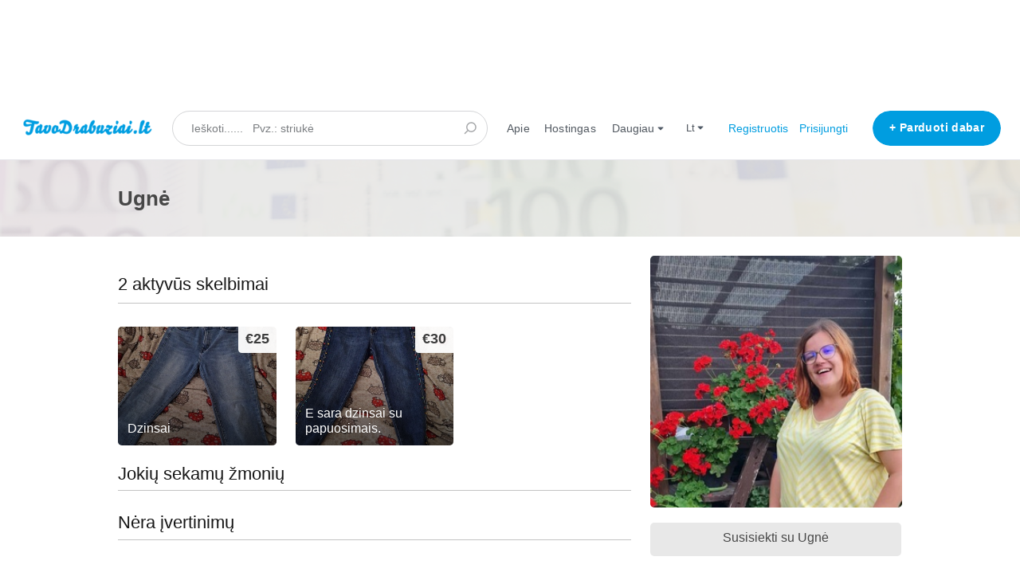

--- FILE ---
content_type: text/html; charset=utf-8
request_url: http://www.tavodrabuziai.lt/lt/ugneb1
body_size: 9524
content:
<!DOCTYPE html>
<!--[if lt IE 7]> <html lang="en" class="no-js oldie ie6"> <![endif]-->
<!--[if IE 7 ]> <html lang="en" class="no-js oldie ie7"> <![endif]-->
<!--[if IE 8 ]> <html lang="en" class="no-js oldie ie8"> <![endif]-->
<!--[if (gt IE 8)|!(IE)]><!--> <html lang="lt" class="no-js"> <!--<![endif]-->
<head>
<meta charset='utf-8'>
<script>
  function onDocumentReady(fn) {
    if (document.attachEvent ? document.readyState === "complete" : document.readyState !== "loading"){
      fn();
    } else {
      document.addEventListener('DOMContentLoaded', fn);
    }
  };
</script>
<script type="text/javascript">
 (function(exports) {
   exports.ampClient = {
     logEvent: function(eventType, eventProperties, opt_callback) {
         // No-op
         opt_callback();
     }
   }
 })(window);

</script>


<script>
if (typeof onDocumentReady === 'undefined') { onDocumentReady = function() {}; }
</script>
<!-- Google tag (gtag.js) -->
<script async src="https://www.googletagmanager.com/gtag/js?id=G-7CXEQB9B6R"></script>
<script>
  window.dataLayer = window.dataLayer || [];
  function gtag(){dataLayer.push(arguments);}
  gtag('js', new Date());

  gtag('config', 'G-7CXEQB9B6R');
</script>




<meta content='width=device-width, initial-scale=1.0, user-scalable=no' name='viewport'>
<meta content='website' property='og:type'>
<meta content='lt' http-equiv='content-language'>
<meta content='summary_large_image' name='twitter:card'>
<!-- Additional meta tags for SEO, etc. -->

<title>Ugnėprofilis – Tavodrabuziai.lt</title>
<meta content='Ugnėprofilis – Tavodrabuziai.lt' property='og:title'>
<meta content='Ugnėprofilis – Tavodrabuziai.lt' name='twitter:title'>
<meta content='Tavodrabuziai.lt' name='author'>
<meta content='http://www.tavodrabuziai.lt/lt/ugneb1' property='og:url'>
<meta content='http://www.tavodrabuziai.lt' name='identifier-url'>
<meta content='Tavodrabuziai.lt' name='copyright'>
<meta content='http://www.tavodrabuziai.lt/lt/ugneb1' name='twitter:url'>
<meta content='Tavodrabuziai.lt' property='og:site_name'>
<meta content='Sužinokite daugiau apie Ugnė Tavodrabuziai.lt' name='description'>
<meta content='Sužinokite daugiau apie Ugnė Tavodrabuziai.lt' property='og:description'>
<meta content='Sužinokite daugiau apie Ugnė Tavodrabuziai.lt' name='twitter:description'>
<meta content='/system/images/ctwDFZqKQ4wxWyDk-5EFFw/medium/received_1116798492487587.jpeg?1694625929' property='og:image'>
<meta content='288' property='og:image:width'>
<meta content='288' property='og:image:height'>
<meta content='https://www.tavodrabuziai.lt/system/images/ctwDFZqKQ4wxWyDk-5EFFw/medium/received_1116798492487587.jpeg?1694625929' name='twitter:image'>
<link href='http://www.tavodrabuziai.lt/lt/ugneb1' rel='canonical'>
<meta content='lt_LT' property='og:locale'>
<meta content='@tavodrabuziai' name='twitter:site'>
<meta content='291813974675170' property='fb:app_id'>
<!-- CSS -->
<link rel="stylesheet" media="screen" href="/assets/application-31707f5b96f3df901c5d3c596b722730beabc35164fe2438b97b695b9beb2051.css" />
<style>
  button,.button,.big-button,.inline-big-button,.tribe-actions,.marketplace-lander button.action-button,.noUi-connect,.pagination .current,.toggle-menu a:hover,.toggle-menu .toggle-menu-link:hover,.badge,.enabled-book-button,.disabled-book-button,.message-book-button,.listing-shape-delete-button, .status-select-line.selected { background: #009de0; }
  button:hover,.button:hover,.big-button:hover,.inline-big-button:hover,.tribe-actions a:hover,.marketplace-lander button.action-button:hover,.home-toolbar-button-group-button:hover,.home-toolbar-show-filters-button:hover,.enabled-book-button:hover,.disabled-book-button:hover,.message-book-button:hover,.listing-shape-delete-button:hover { background: #008bc7; }
  button:active,.button:active,.big-button:active,.inline-big-button:active,.home-toolbar-button-group-button:active,.home-toolbar-show-filters-button:active,.enabled-book-button:active,.disabled-book-button:active,.message-book-button:active,.listing-shape-delete-button:active { background: #0079ad; }
  .feed-actions .request-link,.view-item .listing-icons a:hover,.pagination a,a,.checkbox-option-checkmark,.marketplace-color { color: #009de0; }
  .feed-actions .request-link:hover,a:hover { color: #006794; }
  .marketplace-lander figure.marketplace-cover { background-image: url("/system/cover_photos/1/hd_header/tavodrabuziai_cover.png?1700926749"); }
  .marketplace-lander figure.marketplace-cover-small { background-image: url("/system/small_cover_photos/1/hd_header/tavodrabuziai.lt_1920x96.png?1700927365"); }
  .marketplace-lander .marketplace-lander-content-title { color: #585858; }
  .marketplace-lander .marketplace-lander-content-description { color: #ffffff; }
  .datepicker table tr td.active:hover,.datepicker table tr td.active:hover:hover,.datepicker table tr td.active.disabled:hover,.datepicker table tr td.active.disabled:hover:hover,.datepicker table tr td.active:focus,.datepicker table tr td.active:hover:focus,.datepicker table tr td.active.disabled:focus,.datepicker table tr td.active.disabled:hover:focus,.datepicker table tr td.active:active,.datepicker table tr td.active:hover:active,.datepicker table tr td.active.disabled:active,.datepicker table tr td.active.disabled:hover:active,.datepicker table tr td.active.active,.datepicker table tr td.active:hover.active,.datepicker table tr td.active.disabled.active,.datepicker table tr td.active.disabled:hover.active,.open .dropdown-toggle.datepicker table tr td.active,.open .dropdown-toggle.datepicker table tr td.active:hover,.open .dropdown-toggle.datepicker table tr td.active.disabled,.open .dropdown-toggle.datepicker table tr td.active.disabled:hover,.datepicker table tr td.day.range,.datepicker table tr td.day.selected { background-color: #009de0; }
  .datepicker table tr td.day:hover,.datepicker table tr td.day.range:hover,.datepicker table tr td.day.range:hover:hover,.datepicker table tr td.day.selected:hover,.datepicker table tr td.day.selected:hover:hover { background-color: #008bc7; }
  a:active { color: #004461; }
  .toggle-menu a.login-form:hover,.toggle-menu .toggle-menu-item.login-form:hover,.toggle-menu .login-form.toggle-menu-title:hover { color: #47c8ff; }
  .new-listing-link { background: #4a90e2; }
  .new-listing-link:hover { background: #3483de; }
  .new-listing-link:active { background: #2275d7; }
  .header-wide-logo { background-image: url("/system/wide_logos/1/header/logo.png?1639557133"); }
  .header-square-logo { background-image: url("/system/logos/1/header_icon/tavodrabuziai_-_cover.png?1549878005"); }
  .home-toolbar-button-group-button.selected,.home-toolbar-show-filters-button.selected { background-color: #009de0; border-color: #0079ad; }
  @media (min-width: 48em) {
  .feed-actions .request-link,.view-item .button,.view-profile .button,.view-profile .add-profile-picture-link { background: #009de0; }
  .feed-actions .request-link:hover,.view-item .button:hover,.view-profile .button:hover { background: #008bc7; }
  .feed-actions .request-link:active,.view-item .button:active,.view-profile .button:active,.view-profile .add-profile-picture-link:hover { background: #0079ad; }
  .feed-map-link a.map-link:hover { color: #009de0; }
  }
  @media (-webkit-min-device-pixel-ratio: 1.5) {
  .header-wide-logo { background-image: url("/system/wide_logos/1/header_highres/logo.png?1639557133"); }
  .header-square-logo { background-image: url("/system/logos/1/header_icon_highres/tavodrabuziai_-_cover.png?1549878005"); }
  }
  @media (min-resolution: 144dpi) {
  .header-wide-logo { background-image: url("/system/wide_logos/1/header_highres/logo.png?1639557133"); }
  .header-square-logo { background-image: url("/system/logos/1/header_icon_highres/tavodrabuziai_-_cover.png?1549878005"); }
  }
</style>

<link rel="stylesheet" media="screen" href="/assets/app-bundle-f52279e9329f318d7d2c1144f0fa6d2ad836dc84dfad45a5a59bfb7376b0c2fa.css" />
<!-- Modernizr, in the head tag, right after stylesheets, for best performance: -->
<script src="/assets/modernizr.min-d37c074a67e80ccdc070c470e7679a75e753220e0237f670af2348d7ba88225b.js"></script>
<!-- Detect if JS is enabled. duplicate of what Modernizr is doing, but we plan to get rid of Modernizr at some point. -->
<script>
  document.documentElement.className += ' js-enabled';
</script>
<!-- Android pre Jellybean has an ugly bug, which prevents font-size 0 technique from -->
<!-- removing the spaces between inline-blocks. Remove this piece of code when pre Jellybean becomes unsupported -->
<script>
  Modernizr.addTest('androidPreJellybean', function(){
    var ua = navigator.userAgent;
    if( ua.indexOf("Android") >= 0 ) {
      var androidversion = parseFloat(ua.slice(ua.indexOf("Android")+8));
      return androidversion < 4.1
    }
  });
</script>
<meta name="csrf-param" content="authenticity_token" />
<meta name="csrf-token" content="mt8vHZOKrApIn2qi4z/5J/lV9FQ2yx64z9//M+yXfZux7ZU8WACs5kvZhCetT/UOy8xfh8VrkxkljsvqTyAzGA==" />
<link href='/system/images/ctwDFZqKQ4wxWyDk-5EFFw/medium/received_1116798492487587.jpeg?1694625929' rel='image_src'>
<link href='/system/favicons/1/favicon/favicon.gif?1639557133' rel='shortcut icon' type='image/icon'>
<link href='/system/logos/1/apple_touch/tavodrabuziai_-_cover.png?1549878005' rel='apple-touch-icon-precomposed' type='image/icon'>
<link rel="alternate" type="application/atom+xml" title="ATOM" href="https://www.tavodrabuziai.lt/listings.atom?locale=lt" />
<meta name="google-site-verification" content="bIL5ffSoyGoWbrCQQY3YQMQ5Yj8Lwx_d8bwN-DM_0k8" />
<meta name="yandex-verification" content="2d03c6ef449a4535" />
<meta name="msvalidate.01" content="379721FC135DE8613733E1BC722022D6" />
<meta name="norton-safeweb-site-verification" content="-apqmbj647exzwvaisbdxi9gg37np2zv8ef3td2qvbbm25ko1fmmtnbkulome42onkzk21d-4y2bmm9wss2z0fytrwbsdur2iyrrr7riolfo88dkq9s8fm1ls6ylirfs" />
<meta name="facebook-domain-verification" content="oyq97si0rw0jvrq9zz402838p1n5qz" />


<br>
<center>
<script async src="//pagead2.googlesyndication.com/pagead/js/adsbygoogle.js"></script>
<!-- 728 x 90 Display ads -->
<ins class="adsbygoogle"
     style="display:inline-block;width:728px;height:90px"
     data-ad-client="ca-pub-9065584092407257"
     data-ad-slot="9394903764"></ins>
<script>
(adsbygoogle = window.adsbygoogle || []).push({});
</script>
</center>

<!-- Google tag (gtag.js) -->
<script async src="https://www.googletagmanager.com/gtag/js?id=G-7CXEQB9B6R"></script>
<script>
  window.dataLayer = window.dataLayer || [];
  function gtag(){dataLayer.push(arguments);}
  gtag('js', new Date());

  gtag('config', 'G-7CXEQB9B6R');
</script>


<!-- Start cookieyes banner --> <script id="cookieyes" type="text/javascript" src="https://cdn-cookieyes.com/client_data/46681a7d047972946def9e3e/script.js"></script> <!-- End cookieyes banner -->




</head>

<body>
<div id='sidewinder-wrapper'>
<script type="application/json" id="js-react-on-rails-context">{"railsEnv":"production","inMailer":false,"i18nLocale":"lt","i18nDefaultLocale":"en","rorVersion":"11.3.0","rorPro":false,"href":"https://www.tavodrabuziai.lt/lt/ugneb1","location":"/lt/ugneb1","scheme":"https","host":"www.tavodrabuziai.lt","port":null,"pathname":"/lt/ugneb1","search":null,"httpAcceptLanguage":null,"marketplaceId":1,"loggedInUsername":null,"marketplace_color1":"#009DE0","marketplace_color2":"#4a90e2","marketplace_slogan_color":"#585858","marketplace_description_color":"#ffffff","serverSide":false}</script>

<noscript>
<div class='noscript-padding'>
</div>
</noscript>
<div id="topbar-container"><div class="Topbar Topbar__topbar__7GUWt" data-reactroot="" data-reactid="1" data-react-checksum="1601065220"><div class="Topbar__topbarMobileMenu__3z-JE MenuMobile MenuMobile__menuMobile___Ivzx Topbar__topbarMobileMenu__3z-JE" tabindex="0" data-reactid="2"><div style="background-color:#009DE0;" class="MenuMobile_overlay MenuMobile__overlay__2sZqq" data-reactid="3"></div><div class="MenuLabelMobile MenuMobile__menuLabelMobile__3uXwZ " data-reactid="4"><span class="MenuMobile__menuLabelMobileIcon__14XBz" title="Meniu" data-reactid="5"><svg width="18" height="12" viewBox="18 19 18 12" xmlns="http://www.w3.org/2000/svg"><g fill="#34495E" fill-rule="evenodd" transform="translate(18 19)"><rect width="18" height="2" rx="1"/><rect y="5" width="18" height="2" rx="1"/><rect y="10" width="18" height="2" rx="1"/></g></svg></span></div><div class="OffScreenMenu MenuMobile__offScreenMenu__2fKaS" data-reactid="6"><div class="OffScreenMenu_scrollpane MenuMobile__scrollPane__2VvXd" data-reactid="7"><div class="OffScreenMenu_header MenuMobile__offScreenHeader__KnANh" data-reactid="8"><div class="LoginLinks LoginLinks__links__z-Tnd" data-reactid="9"><a class="Link__link__3pNRT LoginLinks__link__1GboG" href="/lt/signup" style="color:#009DE0;" data-reactid="10">Registruotis</a><a class="Link__link__3pNRT LoginLinks__link__1GboG" href="/lt/login" style="color:#009DE0;" data-reactid="11">Prisijungti</a></div></div><div class="OffScreenMenu_header MenuMobile__offScreenHeader__KnANh" data-reactid="12"><a class="MenuMobile__offScreenHeaderNewListingButtonMobile__2OZrJ AddNewListingButton AddNewListingButton__button__2H8yh" href="/lt/listings/new" title="Parduoti dabar" data-reactid="13"><span class="AddNewListingButton__backgroundContainer__4Nn3Z AddNewListingButton_background" style="background-color:#009DE0;" data-reactid="14"></span><span class="AddNewListingButton__mobile__2JhHF AddNewListingButton_mobile" style="color:#009DE0;" data-reactid="15">+ Parduoti dabar</span><span class="AddNewListingButton__desktop__17Luf AddNewListingButton_desktop" data-reactid="16">+ Parduoti dabar</span></a></div><div class="OffScreenMenu_main MenuMobile__offScreenMain__1ruzb" data-reactid="17"><div class="MenuSection MenuMobile__menuSection__gD-As" data-reactid="18"><div class="MenuSection_title MenuMobile__menuSectionTitle__2HlQg" data-reactid="19">Meniu</div><div class="MenuItem MenuItem__menuitem__3_-l_  MenuMobile__menuSectionMenuItem__2yMLC" data-reactid="20"><a class="MenuItem_link MenuItem__menuitemLink__2Eedg MenuMobile__menuSectionMenuItemLink__GfyW6" href="http://www.tavodrabuziai.lt/" style="color:#009DE0;" data-reactid="21">Pagrindinis puslapis</a></div><div class="MenuItem MenuItem__menuitem__3_-l_  MenuMobile__menuSectionMenuItem__2yMLC" data-reactid="22"><a class="MenuItem_link MenuItem__menuitemLink__2Eedg MenuMobile__menuSectionMenuItemLink__GfyW6" href="/lt/infos/about" style="color:#009DE0;" data-reactid="23">Apie</a></div><div class="MenuItem MenuItem__menuitem__3_-l_  MenuMobile__menuSectionMenuItem__2yMLC" data-reactid="24"><a class="MenuItem_link MenuItem__menuitemLink__2Eedg MenuMobile__menuSectionMenuItemLink__GfyW6" href="/lt/user_feedbacks/new" style="color:#009DE0;" data-reactid="25">Susisiekite su mumis</a></div><div class="MenuItem MenuItem__menuitem__3_-l_  MenuMobile__menuSectionMenuItem__2yMLC" data-reactid="26"><a class="MenuItem_link MenuItem__menuitemLink__2Eedg MenuMobile__menuSectionMenuItemLink__GfyW6" href="/lt/invitations/new" style="color:#009DE0;" data-reactid="27">Kviesti naujus narius</a></div><div class="MenuItem MenuItem__menuitem__3_-l_  MenuMobile__menuSectionMenuItem__2yMLC" data-reactid="28"><a class="MenuItem_link MenuItem__menuitemLink__2Eedg MenuMobile__menuSectionMenuItemLink__GfyW6" href="https://hostinger.lt?REFERRALCODE=webprobox" target="_blank" rel="noopener noreferrer" style="color:#009DE0;" data-reactid="29">Hostingas</a></div><div class="MenuItem MenuItem__menuitem__3_-l_  MenuMobile__menuSectionMenuItem__2yMLC" data-reactid="30"><a class="MenuItem_link MenuItem__menuitemLink__2Eedg MenuMobile__menuSectionMenuItemLink__GfyW6" href="https://www.tiktok.com/@tavodrabuziai" target="_blank" rel="noopener noreferrer" style="color:#009DE0;" data-reactid="31">TikTok</a></div><div class="MenuItem MenuItem__menuitem__3_-l_  MenuMobile__menuSectionMenuItem__2yMLC" data-reactid="32"><a class="MenuItem_link MenuItem__menuitemLink__2Eedg MenuMobile__menuSectionMenuItemLink__GfyW6" href="https://www.youtube.com/@tavodrabuziai" target="_blank" rel="noopener noreferrer" style="color:#009DE0;" data-reactid="33">YouTube</a></div><div class="MenuItem MenuItem__menuitem__3_-l_  MenuMobile__menuSectionMenuItem__2yMLC" data-reactid="34"><a class="MenuItem_link MenuItem__menuitemLink__2Eedg MenuMobile__menuSectionMenuItemLink__GfyW6" href="https://www.facebook.com/tavodrabuziai.lt" target="_blank" rel="noopener noreferrer" style="color:#009DE0;" data-reactid="35">Facebook</a></div><div class="MenuItem MenuItem__menuitem__3_-l_  MenuMobile__menuSectionMenuItem__2yMLC" data-reactid="36"><a class="MenuItem_link MenuItem__menuitemLink__2Eedg MenuMobile__menuSectionMenuItemLink__GfyW6" href="https://www.pinterest.com/tavodrabuziai" target="_blank" rel="noopener noreferrer" style="color:#009DE0;" data-reactid="37">Pinterest</a></div><div class="MenuItem MenuItem__menuitem__3_-l_  MenuMobile__menuSectionMenuItem__2yMLC" data-reactid="38"><a class="MenuItem_link MenuItem__menuitemLink__2Eedg MenuMobile__menuSectionMenuItemLink__GfyW6" href="https://www.instagram.com/tavodrabuziai" target="_blank" rel="noopener noreferrer" style="color:#009DE0;" data-reactid="39">Instagram</a></div></div><!-- react-empty: 40 --></div><div class="OffScreenMenu_footer MenuMobile__offScreenFooter__3sjuV" data-reactid="41"><div class="MobileMenu_languages MenuMobile__languages__1Ekmy" data-reactid="42"><div class="MenuSection_title MenuMobile__menuSectionTitle__2HlQg" data-reactid="43"><span class="MenuMobile__menuSectionIcon__8bMU1" data-reactid="44"><svg width="16" height="16" viewBox="24 23 16 16" xmlns="http://www.w3.org/2000/svg"><g fill="none" fill-rule="evenodd" stroke="#B2B2B2"><path d="M38.708 30.975a6.73 6.73 0 0 1-6.727 6.733c-3.715 0-6.69-3.135-6.69-6.854 0-3.621 2.841-6.412 6.42-6.556a6.67 6.67 0 0 1 6.997 6.677zM31.711 24.297c-3.5 3.792-3.5 8.739 0 13.405M32.295 24.298c3.5 3.791 3.5 8.736 0 13.403M26.166 34.195H37.87M26.403 27.195h11.12M25.292 30.695h13.38"/></g></svg></span><!-- react-text: 45 -->Kalba<!-- /react-text --></div><div class="LanguagesMobile_languageList MenuMobile__languageList__DS1xm" data-reactid="46"><div class="LanguagesMobile_languageLink MenuMobile__languageLink__1XsC3" data-reactid="47"><a class="Link__link__3pNRT" href="/lt/ugneb1" style="color:#4a4a4a;" data-reactid="48">Lietuvių kalba</a></div><div class="LanguagesMobile_languageLink MenuMobile__languageLink__1XsC3" data-reactid="49"><a class="Link__link__3pNRT" href="/en/ugneb1" style="color:#009DE0;" data-reactid="50">English</a></div><div class="LanguagesMobile_languageLink MenuMobile__languageLink__1XsC3" data-reactid="51"><a class="Link__link__3pNRT" href="/ru/ugneb1" style="color:#009DE0;" data-reactid="52">Pусский</a></div><div class="LanguagesMobile_languageLink MenuMobile__languageLink__1XsC3" data-reactid="53"><a class="Link__link__3pNRT" href="/pl/ugneb1" style="color:#009DE0;" data-reactid="54">Polski</a></div></div></div></div></div></div></div><a class="Logo Topbar__topbarLogo__2_AjG Logo__logo__3sGgU" href="http://www.tavodrabuziai.lt/" style="color:#009DE0;" data-reactid="55"><img src="/system/wide_logos/1/header/logo.png?1639557133" alt="Tavodrabuziai.lt" class="Logo__logoImage__3oOkB" srcset="/system/wide_logos/1/header_highres/logo.png?1639557133 2x" data-reactid="56"/></a><div class="Topbar__topbarMediumSpacer__cbOwg" data-reactid="57"></div><div class="SearchBar__root__2hIPj" data-reactid="58"><button class="SearchBar__mobileToggle__3pjye" data-reactid="59"><div data-reactid="60"><svg width="17" height="17" viewBox="336 14 17 17" xmlns="http://www.w3.org/2000/svg"><g opacity=".7" fill="none" fill-rule="evenodd" transform="matrix(-1 0 0 1 352 15)" stroke-linecap="round" stroke-linejoin="round" stroke-width="1.5"><path d="M11 11l3.494 3.494"/><circle cx="6" cy="6" r="6"/></g></svg>
</div><span class="SearchBar__mobileToggleArrow__25aBI" style="border-bottom-color:transparent;" data-reactid="61"></span></button><form style="background-color:transparent;" class="SearchBar__form__27PQI" data-reactid="62"><input type="search" class="SearchBar__keywordInput__2HTav" placeholder="Ieškoti......   Pvz.: striukė" data-reactid="63"/><button type="submit" class="SearchBar__searchButton__1Ck2b" style="background-color:transparent;" data-reactid="64"><svg width="17" height="17" viewBox="336 14 17 17" xmlns="http://www.w3.org/2000/svg"><g opacity=".7" fill="none" fill-rule="evenodd" transform="matrix(-1 0 0 1 352 15)" stroke-linecap="round" stroke-linejoin="round" stroke-width="1.5"><path d="M11 11l3.494 3.494"/><circle cx="6" cy="6" r="6"/></g></svg>
</button><span class="SearchBar__focusContainer__2uI0-" data-reactid="65"></span></form></div><div class="Topbar__topbarMenuSpacer__3hqBi" data-reactid="66"><div class="MenuPriority MenuPriority__menuPriority__3y3Pu MenuPriority__noPriorityLinks__2I9oP" data-reactid="67"><div class="MenuPriority__priorityLinks__XgHdH" style="position:absolute;top:-2000px;left:-2000px;width:100%;" data-reactid="68"><a data-pid="Apie 0" class="MenuPriority__priorityLink__moBbL" href="/lt/infos/about" data-reactid="69">Apie</a><a data-pid="Hostingas 0" class="MenuPriority__priorityLink__moBbL" href="https://hostinger.lt?REFERRALCODE=webprobox" target="_blank" rel="noopener noreferrer" data-reactid="70">Hostingas</a><a data-pid="TikTok 1" class="MenuPriority__priorityLink__moBbL" href="https://www.tiktok.com/@tavodrabuziai" target="_blank" rel="noopener noreferrer" data-reactid="71">TikTok</a><a data-pid="YouTube 2" class="MenuPriority__priorityLink__moBbL" href="https://www.youtube.com/@tavodrabuziai" target="_blank" rel="noopener noreferrer" data-reactid="72">YouTube</a><a data-pid="Facebook 3" class="MenuPriority__priorityLink__moBbL" href="https://www.facebook.com/tavodrabuziai.lt" target="_blank" rel="noopener noreferrer" data-reactid="73">Facebook</a><a data-pid="Pinterest 4" class="MenuPriority__priorityLink__moBbL" href="https://www.pinterest.com/tavodrabuziai" target="_blank" rel="noopener noreferrer" data-reactid="74">Pinterest</a><a data-pid="Instagram 5" class="MenuPriority__priorityLink__moBbL" href="https://www.instagram.com/tavodrabuziai" target="_blank" rel="noopener noreferrer" data-reactid="75">Instagram</a><a data-pid="Susisiekite su mumis 6" class="MenuPriority__priorityLink__moBbL" href="/lt/user_feedbacks/new" data-reactid="76">Susisiekite su mumis</a><a data-pid="Kviesti naujus narius 7" class="MenuPriority__priorityLink__moBbL" href="/lt/invitations/new" data-reactid="77">Kviesti naujus narius</a></div><div class="MenuPriority__hiddenLinks__1LcCU Menu Menu__menu__1nYnK Menu__openOnHover__2oCiU" tabindex="0" data-reactid="78"><div class="MenuLabel Menu__menuLabel__17fat " data-reactid="79"><span class="Menu__menuLabelIcon__3gpCG" data-reactid="80"><svg width="16" height="10" viewBox="18 19 18 12" xmlns="http://www.w3.org/2000/svg"><g fill="#34495E" fill-rule="evenodd" transform="translate(18 19)"><rect width="18" height="2" rx="1"/><rect y="5" width="18" height="2" rx="1"/><rect y="10" width="18" height="2" rx="1"/></g></svg></span><!-- react-text: 81 -->Meniu<!-- /react-text --></div><div class="MenuContent Menu__menuContent__3VW0B Menu__transitionDelay__ulN-m" data-reactid="82"><div class="Menu__menuContentArrowBelow__2RPsL" style="left:25px;" data-reactid="83"></div><div class="Menu__menuContentArrowTop__2cSiD" style="left:25px;" data-reactid="84"></div><div class="MenuItem MenuItem__menuitem__3_-l_  " data-reactid="85"><a class="MenuItem_link MenuItem__menuitemLink__2Eedg " href="http://www.tavodrabuziai.lt/" data-reactid="86">Pagrindinis puslapis</a></div><div class="MenuItem MenuItem__menuitem__3_-l_  " data-reactid="87"><a class="MenuItem_link MenuItem__menuitemLink__2Eedg " href="/lt/infos/about" data-reactid="88">Apie</a></div><div class="MenuItem MenuItem__menuitem__3_-l_  " data-reactid="89"><a class="MenuItem_link MenuItem__menuitemLink__2Eedg " href="https://hostinger.lt?REFERRALCODE=webprobox" target="_blank" rel="noopener noreferrer" data-reactid="90">Hostingas</a></div><div class="MenuItem MenuItem__menuitem__3_-l_  " data-reactid="91"><a class="MenuItem_link MenuItem__menuitemLink__2Eedg " href="https://www.tiktok.com/@tavodrabuziai" target="_blank" rel="noopener noreferrer" data-reactid="92">TikTok</a></div><div class="MenuItem MenuItem__menuitem__3_-l_  " data-reactid="93"><a class="MenuItem_link MenuItem__menuitemLink__2Eedg " href="https://www.youtube.com/@tavodrabuziai" target="_blank" rel="noopener noreferrer" data-reactid="94">YouTube</a></div><div class="MenuItem MenuItem__menuitem__3_-l_  " data-reactid="95"><a class="MenuItem_link MenuItem__menuitemLink__2Eedg " href="https://www.facebook.com/tavodrabuziai.lt" target="_blank" rel="noopener noreferrer" data-reactid="96">Facebook</a></div><div class="MenuItem MenuItem__menuitem__3_-l_  " data-reactid="97"><a class="MenuItem_link MenuItem__menuitemLink__2Eedg " href="https://www.pinterest.com/tavodrabuziai" target="_blank" rel="noopener noreferrer" data-reactid="98">Pinterest</a></div><div class="MenuItem MenuItem__menuitem__3_-l_  " data-reactid="99"><a class="MenuItem_link MenuItem__menuitemLink__2Eedg " href="https://www.instagram.com/tavodrabuziai" target="_blank" rel="noopener noreferrer" data-reactid="100">Instagram</a></div><div class="MenuItem MenuItem__menuitem__3_-l_  " data-reactid="101"><a class="MenuItem_link MenuItem__menuitemLink__2Eedg " href="/lt/user_feedbacks/new" data-reactid="102">Susisiekite su mumis</a></div><div class="MenuItem MenuItem__menuitem__3_-l_  " data-reactid="103"><a class="MenuItem_link MenuItem__menuitemLink__2Eedg " href="/lt/invitations/new" data-reactid="104">Kviesti naujus narius</a></div></div></div></div></div><div class="Topbar__topbarMenu__qgFN6 Menu Menu__menu__1nYnK Menu__openOnHover__2oCiU" tabindex="0" data-reactid="105"><div class="menu__label Menu__menuLabel__17fat Topbar__topbarLanguageMenuLabel__1zswS" data-reactid="106"><!-- react-text: 107 -->lt<!-- /react-text --><span class="Menu__menuLabelDropdownIconOpen__3NfNG Menu__menuLabelDropdownIcon__1QkrJ" data-reactid="108"><svg width="8" height="10" viewBox="19 4 8 8" xmlns="http://www.w3.org/2000/svg"><path d="M19.615 9.793l2.995-3.134a.56.56 0 0 1 .781 0l2.994 3.134c.27.283.035.707-.39.707h-5.989c-.426 0-.66-.424-.39-.707" fill="#525961" fill-rule="evenodd"/></svg></span><span class="Menu__menuLabelDropdownIconClosed__3ja5m Menu__menuLabelDropdownIcon__1QkrJ" data-reactid="109"><svg width="8" height="10" viewBox="37 5 8 8" xmlns="http://www.w3.org/2000/svg"><path d="M44.385 8.207l-2.995 3.134a.56.56 0 0 1-.781 0l-2.994-3.134c-.27-.283-.035-.707.39-.707h5.989c.426 0 .66.424.39.707" fill="#505A66" fill-rule="evenodd"/></svg></span></div><div class="MenuContent Menu__menuContent__3VW0B Menu__transitionDelay__ulN-m" data-reactid="110"><div class="Menu__menuContentArrowBelow__2RPsL" style="left:25px;" data-reactid="111"></div><div class="Menu__menuContentArrowTop__2cSiD" style="left:25px;" data-reactid="112"></div><div class="MenuItem MenuItem__menuitem__3_-l_  " data-reactid="113"><span class="MenuItem__activeIndicator__2AB6n" style="background-color:#009DE0;" data-reactid="114"></span><a class="MenuItem_link MenuItem__menuitemLink__2Eedg " href="/lt/ugneb1" data-reactid="115">Lietuvių kalba</a></div><div class="MenuItem MenuItem__menuitem__3_-l_  " data-reactid="116"><a class="MenuItem_link MenuItem__menuitemLink__2Eedg " href="/en/ugneb1" data-reactid="117">English</a></div><div class="MenuItem MenuItem__menuitem__3_-l_  " data-reactid="118"><a class="MenuItem_link MenuItem__menuitemLink__2Eedg " href="/ru/ugneb1" data-reactid="119">Pусский</a></div><div class="MenuItem MenuItem__menuitem__3_-l_  " data-reactid="120"><a class="MenuItem_link MenuItem__menuitemLink__2Eedg " href="/pl/ugneb1" data-reactid="121">Polski</a></div></div></div><div class="LoginLinks LoginLinks__links__z-Tnd Topbar__topbarLinks__CCME8" data-reactid="122"><a class="Link__link__3pNRT LoginLinks__link__1GboG" href="/lt/signup" style="color:#009DE0;" data-reactid="123">Registruotis</a><a class="Link__link__3pNRT LoginLinks__link__1GboG" href="/lt/login" style="color:#009DE0;" data-reactid="124">Prisijungti</a></div><a class="Topbar__topbarListingButton__2SNl8 AddNewListingButton AddNewListingButton__button__2H8yh AddNewListingButton__responsiveLayout__1JnL9" href="/lt/listings/new" title="Parduoti dabar" data-reactid="125"><span class="AddNewListingButton__backgroundContainer__4Nn3Z AddNewListingButton_background" style="background-color:#009DE0;" data-reactid="126"></span><span class="AddNewListingButton__mobile__2JhHF AddNewListingButton_mobile" style="color:#009DE0;" data-reactid="127">+ Parduoti dabar</span><span class="AddNewListingButton__desktop__17Luf AddNewListingButton_desktop" data-reactid="128">+ Parduoti dabar</span></a></div></div>
      <script type="application/json" class="js-react-on-rails-component" data-component-name="TopbarApp" data-dom-id="topbar-container">{"logo":{"href":"http://www.tavodrabuziai.lt/","text":"Tavodrabuziai.lt","image":"/system/wide_logos/1/header/logo.png?1639557133","image_highres":"/system/wide_logos/1/header_highres/logo.png?1639557133"},"search":{"search_placeholder":"Ieškoti......   Pvz.: striukė","mode":"keyword"},"search_path":"/","menu":{"links":[{"link":"http://www.tavodrabuziai.lt/","title":"Pagrindinis puslapis","priority":-1},{"link":"/lt/infos/about","title":"Apie","priority":0},{"link":"/lt/user_feedbacks/new","title":"Susisiekite su mumis","priority":6},{"link":"/lt/invitations/new","title":"Kviesti naujus narius","priority":7},{"link":"https://hostinger.lt?REFERRALCODE=webprobox","title":"Hostingas","priority":0,"external":true},{"link":"https://www.tiktok.com/@tavodrabuziai","title":"TikTok","priority":1,"external":true},{"link":"https://www.youtube.com/@tavodrabuziai","title":"YouTube","priority":2,"external":true},{"link":"https://www.facebook.com/tavodrabuziai.lt","title":"Facebook","priority":3,"external":true},{"link":"https://www.pinterest.com/tavodrabuziai","title":"Pinterest","priority":4,"external":true},{"link":"https://www.instagram.com/tavodrabuziai","title":"Instagram","priority":5,"external":true}],"limit_priority_links":-1},"locales":{"current_locale_ident":"lt","current_locale":"lt","available_locales":[{"locale_name":"Lietuvių kalba","locale_ident":"lt","change_locale_uri":"/lt/ugneb1"},{"locale_name":"English","locale_ident":"en","change_locale_uri":"/en/ugneb1"},{"locale_name":"Pусский","locale_ident":"ru","change_locale_uri":"/ru/ugneb1"},{"locale_name":"Polski","locale_ident":"pl","change_locale_uri":"/pl/ugneb1"}]},"avatarDropdown":{"avatar":{"image":null,"givenName":"Pašalintas vartotojas","familyName":null}},"newListingButton":{"text":"Parduoti dabar"},"i18n":{"locale":"lt","defaultLocale":"en"},"marketplace":{"marketplace_color1":"#009DE0","location":"/lt/ugneb1"},"user":{"loggedInUsername":null,"isAdmin":false},"unReadMessagesCount":0}</script>
      

<section class='marketplace-lander'>
<div class='coverimage'>
<figure class='marketplace-cover-small fluidratio'></figure>
<div class='coverimage-fade'>
<figure class='marketplace-cover-small-fade fluidratio'></figure>
</div>
</div>
<div class='title-container'>
<div class='title-header-wrapper'>
<div class='marketplace-title-header'>
<h1>
<span class='profile-title'>Ugnė</span>
</h1>

</div>
</div>
</div>
</section>
<article class='page-content'>
<div class='wrapper'>

<div class='row'>
<div class='col-8'>
<div class='row relative'>
<div class='people-image-mobile'>
<img alt="Ugnė" src="/system/images/ctwDFZqKQ4wxWyDk-5EFFw/medium/received_1116798492487587.jpeg?1694625929" />
</div>
<div class='profile-action-buttons-mobile'>
<a class='profile-contact-link' href='/lt/ugneb1/person_messages/new'>
<div class='content'>
Susisiekti su Ugnė
</div>
</a>

</div>
</div>
<div class='row profile-about-me'>
</div>
<div class='row'>
<h2 class='people-header'>
2 aktyvūs skelbimai
<span class='people-show-closed-link'>
</span>
</h2>
</div>
<div id='profile-listings-list'>
<div class='people-fluid-thumbnail-grid-container'>
<div class='people-fluid-thumbnail-grid' id='profile-listings-list'>
<div class='people-fluid-thumbnail-grid-item'>
<div>
<a class="people-listings fluid-thumbnail-grid-image-item-link" href="/lt/listings/2141-dzinsai"><div class='fluid-thumbnail-grid-image-image-container people-listings'>
<img alt="Parduoda: Dzinsai" class="people-listings fluid-thumbnail-grid-image-image" src="/system/images/7921/medium/1694618885560614440042508459181.jpg?1694618900" />
<div class='fluid-thumbnail-grid-image-overlay people-listings'></div>
<div class='fluid-thumbnail-grid-image-title people-listings'>
Dzinsai
</div>
<div class='fluid-thumbnail-grid-image-price-container people-listings'>
<span class='fluid-thumbnail-grid-image-price'>
€25
</span>
</div>
</div>
</a>
</div>
</div>
<div class='people-fluid-thumbnail-grid-item'>
<div>
<a class="people-listings fluid-thumbnail-grid-image-item-link" href="/lt/listings/2140-e-sara-dzinsai-su-papuosimais"><div class='fluid-thumbnail-grid-image-image-container people-listings'>
<img alt="Parduoda: E sara dzinsai su papuosimais." class="people-listings fluid-thumbnail-grid-image-image" src="/system/images/7918/medium/16946186549884232296781634238356.jpg?1694618684" />
<div class='fluid-thumbnail-grid-image-overlay people-listings'></div>
<div class='fluid-thumbnail-grid-image-title people-listings'>
E sara dzinsai su papuosimais.
</div>
<div class='fluid-thumbnail-grid-image-price-container people-listings'>
<span class='fluid-thumbnail-grid-image-price'>
€30
</span>
</div>
</div>
</a>
</div>
</div>

</div>
</div>

</div>
<div class='row'>
<h2 class='people-header'>
Jokių sekamų žmonių
</h2>
</div>
<div class='people-fluid-thumbnail-grid-container'>
<div class='people-fluid-thumbnail-grid' id='profile-followed-people-list'>

</div>
</div>

<div class='listing-main' id='people-testimonials'>
<div class='row'>
<h2 class='people-header'>
Nėra įvertinimų
</h2>
</div>
</div>
</div>
<div class='col-4'>
<div class='row'>
<div class='people-image'>
<img alt="Ugnė" src="/system/images/ctwDFZqKQ4wxWyDk-5EFFw/medium/received_1116798492487587.jpeg?1694625929" />
</div>
</div>
<div class='row'>
<div class='profile-action-buttons-desktop'>
<a class='profile-contact-link' href='/lt/ugneb1/person_messages/new'>
<div class='content'>
Susisiekti su Ugnė
</div>
</a>

</div>
</div>
</div>
</div>

</div>
</article>

<script>
  window.I18n = {};
</script>
<script src="/assets/i18n/lt-1cb9218c2aad7953173a19d8ad98ed8e5f4b16a5e67248b544bc58c27e9bd260.js"></script>
<script src="/assets/application-c7382fddcd13de8145e6b1cb3bcaf08f73fee36a33ad71b3b859c8aff1f94d1f.js"></script>
<script>
  window.ST.jsonTranslations = {
    "please_wait": "Prašome palaukti...",
    "validation_messages": {
      "accept": "Paveiksliuko failo formatas turi būti GIF, JPG arba PNG.",
      "creditcard": "Prašome įvesti galiojantį kredito kortelės numerį.",
      "date": "Prašome įvesti tinkamą datą.",
      "dateISO": "Prašome įvesti galiojančią datą (ISO).",
      "digits": "Prašome įvesti tik skaitmenis.",
      "email": "Prašome įvesti galiojantį el. pašto adresą.",
      "equalTo": "Prašome įvesti tokią pačią vertę dar kartą.",
      "max": "Prašome įvesti vertę mažesnę arba lygią {0}.",
      "maxlength": "Prašome įvesti ne daugiau nei {0} simbolius.",
      "min": "Prašome įvesti vertę didesnę arba lygią {0}.",
      "minlength": "Prašome įvesti bent {0} simbolius.",
      "number": "Prašome įvesti teisingą skaičių.",
      "range": "Prašome įvesti vertę tarp {0} ir {1}.",
      "rangelength": "Prašome įvesti vertę tarp {0} ir {1} ženklų ilgio.",
      "remote": "Prašome pataisyti šį laukelį.",
      "required": "Šis laukelis yra privalomas.",
      "url": "Prašome įvesti teisingą URL.",
      "address_validator": "Vieta nerasta.",
      "money": "Privalote įvesti galiojančią piniginę išraišką.",
      "night_selected": "Jums reikia pasirinkti bent vieną naktį",
      "availability_range": "Pasirinktas periodas turi datų, kurios nėra laisvos",
      "min_bound": "Prašome įvesti vertę mažesnę už maksimalią vertę ({0})",
      "max_bound": "Prašome įvesti vertę didesnę už minimalią vertę ({0})",
      "number_no_decimals": "Prašome įvesti sveiką skaičių",
      "number_decimals": "Prašome įvesti skaičių su tašku (.) arba kableliu (,) kaip dešimtainių skirtuku"
    }
  }
</script>
<script>
  $(function() {
    if ('touchAction' in document.body.style) {
      document.body.style.touchAction = 'manipulation';
    } else {
      window.FastClick.attach(document.body, { excludeNode: '^pac-'} );
    }
  });
</script>
<script>
  window.ST.initializeFollowButtons();
</script>

<script>
  $(document).ready(function() { initialize_defaults("lt"); initialize_profile_view("ugneb1");
   });
</script>
<script>
  (function() {
    ST.analytics.init({
      analyticsData: {"community_ident":"tavodrabuziai-dot-lt","community_uuid":"83fa285e-2a68-11e9-ba53-fa163eb51da8","community_id":1,"community_admin_email":null,"user_id":null,"user_uuid":"","user_is_admin":null,"user_email":"null","user_name":"null","user_hash":"null","feature_flags":["topbar_v1","footer"],"plan_status":"active","plan_member_limit":"null","plan_created_at":1768994875,"plan_updated_at":1768994875,"plan_expires_at":null,"plan_features":"deletable, admin_email, whitelabel, custom_script","identity_information":"null"},
      events: null,
      logout: null
    });
  })();
</script>

<noscript>
<div class='noscript'>
<div class='wrapper'>
<h2>JavaScript išjungtas jūsų naršyklėje</h2>
<p>Tavodrabuziai.lt negali veikti teisingai be JavaScript. Įjunkite JavaScript jūsų naršyklės nustatymuose ir perkraukite puslapį.</p>
</div>
</div>
</noscript>



</div>
</body>


--- FILE ---
content_type: text/html; charset=utf-8
request_url: https://www.google.com/recaptcha/api2/aframe
body_size: 265
content:
<!DOCTYPE HTML><html><head><meta http-equiv="content-type" content="text/html; charset=UTF-8"></head><body><script nonce="nPFi5igB5toasANdW9Z7pA">/** Anti-fraud and anti-abuse applications only. See google.com/recaptcha */ try{var clients={'sodar':'https://pagead2.googlesyndication.com/pagead/sodar?'};window.addEventListener("message",function(a){try{if(a.source===window.parent){var b=JSON.parse(a.data);var c=clients[b['id']];if(c){var d=document.createElement('img');d.src=c+b['params']+'&rc='+(localStorage.getItem("rc::a")?sessionStorage.getItem("rc::b"):"");window.document.body.appendChild(d);sessionStorage.setItem("rc::e",parseInt(sessionStorage.getItem("rc::e")||0)+1);localStorage.setItem("rc::h",'1768994877843');}}}catch(b){}});window.parent.postMessage("_grecaptcha_ready", "*");}catch(b){}</script></body></html>